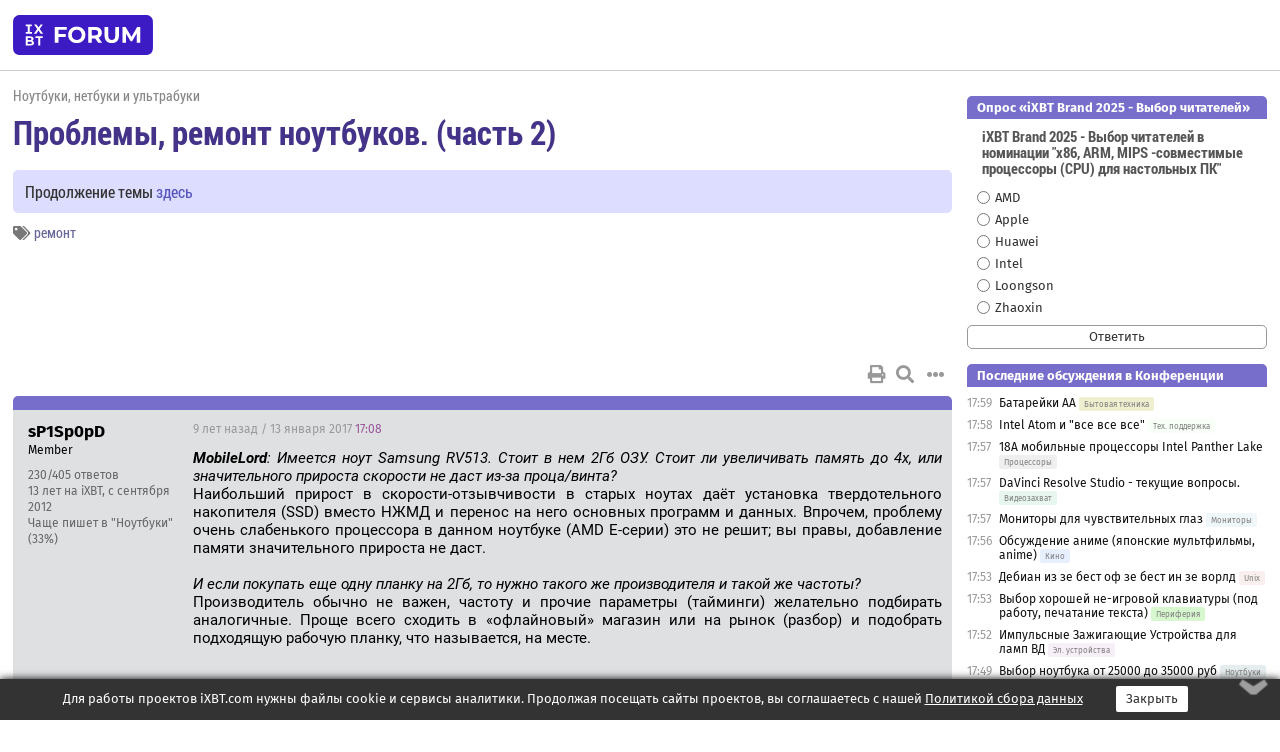

--- FILE ---
content_type: text/html; charset=windows-1251
request_url: https://forum.ixbt.com/topic.cgi?id=17:48494-122
body_size: 11847
content:
<!DOCTYPE html>
<html lang="ru">

<head>
<title>Проблемы, ремонт ноутбуков.  (часть 2) [122] - Конференция iXBT.com</title>
<meta name="description" content="forum.iXBT.com - крупнейший форум о технике и технологиях в Рунете">
<meta name="viewport" content="width=device-width, initial-scale=1">
<meta name="theme-color" content="#88c"/>
<link rel="shortcut icon" href="/favicon.ico?2025">
<link rel="apple-touch-icon" href="/favicon-apple-touch-icon.png">
<link rel="icon" type="image/svg+xml" href="/favicon.svg" >
<link rel="manifest" href="/forum.webmanifest">
<link rel="preload" as="script" href="https://ajax.googleapis.com/ajax/libs/jquery/3.2.1/jquery.min.js"> 
<link rel="preload" as="script" href="/main.js?1768899744"> 
<link rel="stylesheet" href="/style.css?1768899744">
<script src="https://ajax.googleapis.com/ajax/libs/jquery/3.2.1/jquery.min.js"></script>
<script src="/main.js?1768899744"></script>

<script async src="https://yandex.ru/ads/system/header-bidding.js"></script><script type="text/javascript">var aAdvList = [];var adUnits = [];isMobile = false || (window.innerWidth < 740);isDesktop = false || (window.innerWidth > 1080);isPad = false || ((window.innerWidth >= 740) && (window.innerWidth <= 1080));if (isMobile) {adUnits = [{code:'m10',sizes:[[300,250],[336,280],[300,300]],bids:[{bidder:'betweenDigital',params:{placementId:3895019}},{bidder:'otm',params:{placementId:2164}},{bidder:'mytarget',params:{placementId:623218}},{bidder:'mediasniper',params:{placementId:17383}},{bidder:'sape',params:{placementId:875106}}]},{code:'m20',sizes:[[300,250],[336,280],[300,300]],bids:[{bidder:'betweenDigital',params:{placementId:3895020}},{bidder:'otm',params:{placementId:2165}},{bidder:'mytarget',params:{placementId:780304}},{bidder:'mediasniper',params:{placementId:17384}},{bidder:'sape',params:{placementId:875107}}]},{code:'m30',sizes:[[300,250],[336,280],[300,300]],bids:[{bidder:'betweenDigital',params:{placementId:2498312}},{bidder:'otm',params:{placementId:2166}},{bidder:'mytarget',params:{placementId:794229}},{bidder:'mediasniper',params:{placementId:17385}},{bidder:'sape',params:{placementId:875108}}]}];}else {if (isPad || isDesktop) {adUnits = [{code:'h10',sizes:[[728,90],[780,120],[320,50]],bids:[{bidder:'betweenDigital',params:{placementId:2498315}},{bidder:'mytarget',params:{placementId:238731}},{bidder:'mediasniper',params:{placementId:17386}},{bidder:'otm',params:{placementId:2170}},{bidder:'sape',params:{placementId:838316}}]},{code:'h20',sizes:[[728,90],[780,120],[320,50]],bids:[{bidder:'betweenDigital',params:{placementId:3895537}},{bidder:'mytarget',params:{placementId:780292}},{bidder:'mediasniper',params:{placementId:17387}},{bidder:'sape',params:{placementId:875102}},{bidder:'otm',params:{placementId:2171}}]},{code:'h30',sizes:[[728,90],[780,120],[320,50]],bids:[{bidder:'betweenDigital',params:{placementId:3917862}},{bidder:'mytarget',params:{placementId:794263}},{bidder:'mediasniper',params:{placementId:17388}},{bidder:'sape',params:{placementId:875103}},{bidder:'otm',params:{placementId:2172}}]}];}if (isDesktop) {adUnits = adUnits.concat([{code:'v10',sizes:[[300,600],[240,400],[160,600],[120,600],[300,250]],bids:[{bidder:'betweenDigital',params:{placementId:2498313}},{bidder:'mytarget',params:{placementId:238733}},{bidder:'mediasniper',params:{placementId:17389}},{bidder:'otm',params:{placementId:2168}},{bidder:'sape',params:{placementId:875104}}]},{code:'v20',sizes:[[300,600],[240,400],[160,600],[120,600],[300,250]],bids:[{bidder:'betweenDigital',params:{placementId:3895018}},{bidder:'mytarget',params:{placementId:778943}},{bidder:'mediasniper',params:{placementId:17390}},{bidder:'otm',params:{placementId:2169}},{bidder:'sape',params:{placementId:875105}}]}]);}}syncPixels = [{bidder:'betweenDigital',pixels:['https://ads.betweendigital.com/sspmatch?p=33565&r=$' + Date.now()]}];window.YaHeaderBiddingSettings = {biddersMap:{betweenDigital:797430,otm:1556362,sape:2260644,mediasniper:2221582,mytarget:788441},adUnits:adUnits,syncPixels:syncPixels,timeout:800};</script><script>window.yaContextCb = window.yaContextCb || []</script><script async src="https://yandex.ru/ads/system/context.js"></script><style>@media screen and (min-width:740px) {.horb {min-width:728px;max-width:100%;min-height:90px;text-align:center;margin-top:-1px;margin-bottom:-1px;}.mobadv,.mobb {display:none;}}@media screen and (min-width:1080px) {.vertb {text-align:center;margin-bottom:15px;background-color:#f1f1f1;min-height:600px;}}@media screen and (max-width:740px) {.mobb {text-align:center;max-width:100%;overflow:hidden;min-height:280px;}.deskadv,.horb,.vertb,.tgb {display:none;}}</style></head>

<body>
<script>load_counters(17)</script>

<div class="body_wrapper">
<div class="body_content">
	
<table id="top_menu_wrapper">
<tr><td id="top_menu">


<div class="left_menu_bg"></div>
<div class="left_menu" id="left_menu">
<a href="/" class="mainlogo" title="На главную страницу"></a>
<a href="javascript:;" id="left_menu_close"></a>
<div style="clear:both"></div>

<a href="/?id=all">Свежее</a> 
<a href="/search.cgi?id=17">Поиск</a>
<div class="sep"></div>
<div class='cat_title'><i class='fa fa-chevron-down'></i>Общие форумы</div><div class='cat_body'><a href="/?id=4">Техническая поддержка</a><a href="/?id=42">Компьютерный рынок</a><a href="/?id=82">Цифровой / умный дом</a><a href="/?id=79">MacLife</a><a href="/?id=111">Искусственный интеллект: технологии, практика, развитие</a><a href="/?id=78">Рынок труда в IT: образование, работа, карьера, зарплата</a><a href="/?id=100">Коммерческие темы</a></div><div class='cat_title'><i class='fa fa-chevron-down'></i>Специализированные форумы</div><div class='cat_body'><a href="/?id=8">Процессоры</a><a href="/?id=30">Разгон и охлаждение</a><a href="/?id=9">Системные платы</a><a href="/?id=27">Модули памяти</a><a href="/?id=10">Видеосистема</a><a href="/?id=73">TV- и FM-тюнеры, видеовход, видеовыход</a><a href="/?id=29">Цифровое видео: захват, монтаж, обработка</a><a href="/?id=28">Мониторы и другие устройства отображения</a><a href="/?id=20">Цифровое фото</a><a href="/?id=104">Беспилотные летательные аппараты</a><a href="/?id=12">Цифровой звук</a><a href="/?id=90">ProAudio: Профессиональное звуковое оборудование</a><a href="/?id=95">Стереосистемы</a><a href="/?id=60">Домашний кинотеатр: проигрыватели и источники сигнала</a><a href="/?id=61">Домашний кинотеатр: аудиосистема</a><a href="/?id=62">Домашний кинотеатр: ТV и проекторы</a><a href="/?id=11">Магнитные и SSD накопители</a><a href="/?id=31">Оптические носители информации</a><a href="/?id=109">Сетевые носители информации</a><a href="/?id=13">Периферия</a><a href="/?id=49">Корпуса, блоки питания, UPS</a><a href="/?id=14">Сети, сетевые технологии, подключение к интернету</a><a href="/?id=7">Системное администрирование, безопасность</a><a href="/?id=66">Серверы</a><a href="/?id=17">Ноутбуки, нетбуки и ультрабуки</a><a href="/?id=45">Планшеты и электронные книги</a><a href="/?id=16">Мобильные телефоны, смартфоны, кпк, коммуникаторы</a><a href="/?id=75">Мобильные гаджеты</a><a href="/?id=74">Операторы и технологии мобильной связи</a><a href="/?id=88">Телефония, телекоммуникации, офисные АТС</a><a href="/?id=47">Бытовая техника</a></div><div class='cat_title'><i class='fa fa-chevron-down'></i>Программы</div><div class='cat_body'><a href="/?id=22">Программы: OС и системное ПО</a><a href="/?id=23">Программы: Прикладное ПО</a><a href="/?id=76">Программы: Unix-like системы</a><a href="/?id=58">Драйверы</a><a href="/?id=24">Программы: Интернет</a><a href="/?id=26">Программирование</a></div><div class='cat_title'><i class='fa fa-chevron-down'></i>Игры</div><div class='cat_body'><a href="/?id=25">Игры для ПК</a><a href="/?id=87">Игровые консоли (игровые приставки) и игры для них</a></div><div class='cat_title'><i class='fa fa-chevron-down'></i>Авторские форумы</div><div class='cat_body'><a href="/?id=48">Электронные устройства и компоненты</a><a href="/?id=108">Клуб поклонников процессоров Intel</a></div><div class='cat_title'><i class='fa fa-chevron-down'></i>Прочие форумы</div><div class='cat_body'><a href="/?id=15">Общий</a><a href="/?id=54">Современная политика и макроэкономика</a><a href="/?id=55">История</a><a href="/?id=64">Наука, техника, технологии</a><a href="/?id=57">Банки и электронные платежи</a><a href="/?id=43">Криптовалюты, майнинг, blockchain-технологии, NFT</a><a href="/?id=65">Литература, музыка, искусство</a><a href="/?id=63">Кино</a><a href="/?id=70">Автофорум</a><a href="/?id=91">Строительство, ремонт, обустройство дома</a><a href="/?id=71">Спорт и здоровый образ жизни</a><a href="/?id=80">Кулинария, вкусная и здоровая пища, напитки, общепит</a><a href="/?id=72">Отдых, путешествия</a><a href="/?id=103">Семья, личная жизнь, взаимоотношения полов</a><a href="/?id=77">Юмор и несерьезные разговоры</a><a href="/?id=99">Сиюминутное общение, поздравления, онлайн-игры, фан-клубы участников, юмор на грани</a></div><div class='cat_title'><i class='fa fa-chevron-down'></i>Форумы поддержки портала iXBT.com</div><div class='cat_body'><a href="/?id=6">О работе сайта iXBT.com и его проектов (кроме конференции)</a><a href="/?id=97">Отзывы о работе розничных компьютерных компаний</a><a href="/?id=5">О будущем конференции</a></div><div class='cat_title'><i class='fa fa-chevron-down'></i>Архивы конференции</div><div class='cat_body'><a href="/?id=3">Бесплатные объявления KOMOK.com</a><a href="/?id=46">Архив &quot;О Конференции&quot;</a><a href="/?id=36">Архив &quot;Процессоры&quot;</a><a href="/?id=83">Архив &quot;Разгон и охлаждение&quot;</a><a href="/?id=37">Архив &quot;Системные платы&quot;</a><a href="/?id=39">Архив &quot;Модули памяти&quot;</a><a href="/?id=38">Архив &quot;Видеосистема&quot;</a><a href="/?id=59">Архив &quot;Видеозахват&quot;</a><a href="/?id=51">Архив &quot;Мониторы и другие устройства отображения&quot;</a><a href="/?id=84">Архив &quot;Цифровое изображение&quot;</a><a href="/?id=89">Архив &quot;Цифровой звук&quot;</a><a href="/?id=52">Архив &quot;Периферия&quot;</a><a href="/?id=68">Архив &quot;Корпуса, блоки питания, UPS&quot;</a><a href="/?id=86">Архив &quot;Коммуникации: сети и сетевые технологии&quot;</a><a href="/?id=32">Домашний интернет, модемы (архив)</a><a href="/?id=81">Архив &quot;Системное администрирование, безопасность&quot;</a><a href="/?id=41">Архив &quot;Мобильная связь&quot;</a><a href="/?id=112">Программы Microsoft: Windows, Office, Server, Windows Live</a><a href="/?id=67">Архив &quot;OС и системное ПО&quot;</a><a href="/?id=69">Архив &quot;Программы: Интернет&quot;</a><a href="/?id=40">Архив &quot;Программирование&quot;</a><a href="/?id=21">Форум прикладных программистов</a><a href="/?id=53">Архив &quot;Электронные устройства и компоненты&quot;</a><a href="/?id=35">Архив &quot;Околокомпьютерный Флейм & Общий&quot;</a><a href="/?id=34">Архив &quot;Полемика (Злобный Флейм)&quot;</a><a href="/?id=106">Околоавтомобильный Флейм</a><a href="/?id=33">Форум ремонтников</a><a href="/?id=98">Вопросы компании Intel</a><a href="/?id=105">Фотокамеры Samsung</a><a href="/?id=93">Форум о магазине приложений RuStore</a><a href="/?id=110">Форум по продукции компании Huawei</a><a href="/?id=101">Архив &quot;Рынок труда  в IT: вакансии и резюме&quot;</a><a href="/?id=96">Финансовое и корпоративное ПО</a><a href="/?id=94">Программирование: OpenSource</a></div>
<div class="sep"></div>
<div class='cat_title'><i class='fa fa-chevron-down'></i>Справка и сервисы</div>
<div class='cat_body'>
<a href="/?id=rules">Правила конференции</a>
<a href="/?id=faq">FAQ по конференции</a>
<a href="/users.cgi?id=admin#17" onclick="left_menu_close(); faq_open();return false;">Связаться с администрацией</a>
<a href="/users.cgi?id=list">Список участников</a>
<a href="/?id=stats">Cтатистика</a>
<a href="/?id=votingmodinfo">Опросы оценки обстановки в форумах</a>
<a href="/?id=votings">Опросы</a>
<a href="/users.cgi?id=moderatorform">Хотите стать модератором?</a>
</div>
<div class='cat_title'><i class='fa fa-chevron-down'></i>Другие проекты iXBT.com</div>
<div class='cat_body'>
<a target="_blank" rel="noopener" href="https://ixbt.com/">iXBT.com</a>
<a target="_blank" rel="noopener" href="https://www.ixbt.com/live/">Блоги</a>
<a target="_blank" rel="noopener" href="https://ixbt.games/">Games</a>
<a target="_blank" rel="noopener" href="https://ixbt.video/">Видео</a>
<a target="_blank" rel="noopener" href="https://ixbt.market/">Market</a>
<a target="_blank" rel="noopener" href="https://prosound.ixbt.com/">Prosound</a>
<a target="_blank" rel="noopener" href="https://smb.ixbt.com/">ПроБизнес</a>
</div>
<div class="cat_footer">
<a target="_blank" href="/?id=rules:cookie">Политика использования cookie</a>
<a target="_blank" href="/?id=rules:persdatapolicy">Политика защиты и обработки персональных данных</a>
<a target="_blank" href="https://www.ixbt.com/page/advert.html">Размещение рекламы</a>
<a target="_blank" rel="noopener" style="margin-top:10px; color:#999" href="https://www.ixbt.com/">© iXBT.com 1999-2026</a>
</div>

</div>


<a class="top mainlogo" href="/" title="На главную страницу"></a>

<div class="top" id="top_menu_list"></div>


<div class="top" id="top_menu_all"><a class="top" href="/?id=all" title="Свежее"><span class="text">Свежее</span><span class="icon"><i class="far fa-list-alt"></i></span></a></div><div class="top"><a class="top" href="/users.cgi?id=register"><span class="text">Зарегистрироваться</span><span class="icon"><i class="fa fa-sign-in-alt"></i>
</span></a></div>



<div class="top" id="honor"><a class="top" data-menuitem="honor" href="https://www.ixbt.com/cgi-bin/click_i.cgi?id=126656&pg=6693135" target="_blank"><div><img src="2021-honor-logo2.svg"></div></a></div>
<div class="top right last" id="top_menu_login"><a class="top" href="javascript:;" onClick="box_login(0)" title="Войти"><span class="login"><svg xmlns="http://www.w3.org/2000/svg" viewBox="0 0 18 18" width="16" height="16"><path d="M9 0C6.4 0 4.2 2.1 4.2 4.8c0 2.6 2.1 4.8 4.8 4.8s4.8-2.1 4.8-4.8C13.8 2.1 11.6 0 9 0zm0 7.5c-1.5 0-2.8-1.2-2.8-2.8S7.5 2 9 2s2.8 1.2 2.8 2.8S10.5 7.5 9 7.5zM14.5 12c-1.9-1.1-4-1.4-5.5-1.4S5.4 11 3.5 12C1.6 13.1 0 15 0 18h2c0-2.1 1.1-3.4 2.5-4.2 1.5-.9 3.3-1.2 4.5-1.2s3 .3 4.5 1.1c1.4.8 2.5 2.1 2.5 4.2h2c0-2.9-1.6-4.8-3.5-5.9z" fill="currentColor"></path></svg>Войти</span></a></div>


<div class="top right" id="top_menu_search"><a class="top" href="/search.cgi?id=17" title="Поиск"><svg xmlns="http://www.w3.org/2000/svg" viewBox="0 0 512 512" width="23" height="23"><path d="M416 208c0 45.9-22.868 96.69-47.968 131.09l124.697 125c12.485 12.516 15.65 24.505 3.15 37.005-12.5 12.5-26.079 14.105-38.579 1.605L330.7 376c-34.4 25.2-76.8 40-122.7 40C93.1 416 0 322.9 0 208S93.1 0 208 0s208 93.1 208 208zM208 368c79.53 0 160-80.471 160-160S287.53 48 208 48 48 128.471 48 208s80.47 160 160 160z" fill="currentColor"></path></svg></a></div>

</td></tr></table>
<script>
var topmenulist = [['Общие форумы',[4,42,82,79,111,78,100]],['Специализированные форумы',[8,30,9,27,10,73,29,28,20,104,12,90,95,60,61,62,11,31,109,13,49,14,7,66,17,45,16,75,74,88,47]],['Программы',[22,23,76,58,24,26]],['Игры',[25,87]],['Авторские форумы',[48,108]],['Прочие форумы',[15,54,55,64,57,43,65,63,70,91,71,80,72,103,77,99]],['Форумы поддержки портала iXBT.com',[6,97,5]]];
top_menu_init();
setTimeout("setSize();", 100);
var user_premium=0, fav_count=0, menu_forum_number='17', rc_time='29489220', show_avatars="", show_topic_date=0, postform_key="", user_forumpage_topics=""; 

</script>

	



	<div class="body_content_table"><div class="column left">
 
<script>t_top('17','48494','remnote','Проблемы, ремонт ноутбуков.  (часть 2)','','Продолжение темы <a href="https://forum.ixbt.com/topic.cgi?id=17:55128">здесь</a>','122',"topic.cgi?id=17:48494","назад,121|1,|2,2|3,3|&hellip;,60|117,117|118,118|119,119|120,120|121,121|122|123,123|124,124|125,125|126,126|127,127|&hellip;,140|153,153|154,154|155,155|далее,123",'','','','ремонт','','','<div class="deskadv" id="h-10"><div class="horb horb" id="h10"><\/div><\/div><script>if (isPad || isDesktop) {window.yaContextCb.push(()=>{Ya.adfoxCode.create({ownerId:263225,containerId:\'h10\',params:{pp:\'mai\',ps:\'cpss\',p2:\'ftsb\',puid1:\'n\',puid1:\'\',puid2:\'\',puid10:\'forum\'}})})}<\/script>','','',0,'','','','4724','2013-02-19','2018-04-29','')</script>

<script>t_post(3939,'sP1Sp0pD','1Member||3230/405||413 лет на iXBT<span class="ds">, с сентября 2012</span>||f"Ноутбуки"<span class="ds"> (33%)</span>||01||',1484327280,'<i><b>MobileLord</b>: Имеется ноут Samsung RV513. Стоит в нем 2Гб ОЗУ. Стоит ли увеличивать память до 4х, или значительного прироста скорости не даст из-за проца/винта?</i><br>Наибольший прирост в скорости-отзывчивости в старых ноутах даёт установка твердотельного накопителя (SSD) вместо НЖМД и перенос на него основных программ и данных.  Впрочем, проблему очень слабенького процессора в данном ноутбуке (AMD E-серии) это не решит; вы правы, добавление памяти значительного прироста не даст.<br><br><i>И если покупать еще одну планку на 2Гб, то нужно такого же производителя и такой же частоты?</i><br>Производитель обычно не важен, частоту и прочие параметры (тайминги) желательно подбирать аналогичные.  Проще всего сходить в «офлайновый» магазин или на рынок (разбор) и подобрать подходящую рабочую планку, что называется, на месте.',[],'0;0;0;0;0;')</script>
<div><div class="deskadv" id="h-20"><div class="horb horb" id="h20"></div></div><div class="mobadv ban280" id="m-10"><div class="mobb mobb1" id="m10"></div></div><script>if (isPad || isDesktop) {window.yaContextCb.push(()=>{Ya.adfoxCode.create({ownerId:263225,containerId:'h20',params:{pp:'mak',ps:'cpss',p2:'ftsb',puid1:'n',puid1:'',puid2:'',puid10:'forum'}})})}else if (isMobile) {window.yaContextCb.push(()=>{Ya.adfoxCode.create({ownerId:263225,containerId:'m10',params:{pp:'mel',ps:'cpss',p2:'ftsc',puid1:'n',puid1:'',puid2:'',puid10:'forum'}})})}</script></div>
<script>t_post(3940,'Lexius','1Member||372/1136||417 лет на iXBT<span class="ds">, с сентября 2008</span>||72,,https://ixbt.photo/?id=user:536874||f"Накопители"<span class="ds"> (18%)</span>||01||',1484333520,'<b>vovan76</b><br><i>Надеюсь, вы пользовались селектором выходов, нажимали клавиши Fn+F8?</i><br>И это тоже пробовал. На внешнем мониторе черный экран.<br>Единственное, когда мне его принесли, там стояла Win7 Starter, которая второй экран вообще не видела и на которой были очень кривые дрова. Когда я его первый раз включил, то в момент, когда при загрузке начинает отображаться рабочий стол, на внешнем мониторе на секунду появился фоновый рисунок рабочего стола с очень искаженными цветами. Мне показалось, что цвета были искажены в сторону зеленого, но однозначно сказать немогу, т.к. это произошло очень быстро и больше не повторялось.',[],'0;0;0;0;0;')</script>
<script>t_post(3941,'Dimoks','1unregistered||',1484346180,'<div class="quote"><b>kickman</b>:<br><b>vovan76</b><br><i>просто кнопка включения испортилась?</i><br>Это легко проверить, замкнув контакты отвёрточкой, пинцетиком, проводочком. Сначала разобрав до этой кнопки.</div>Нет. Это не кнопка. Не похоже вообще.<br>Иногда я легким нажатием включаю-выключаю десятки раз подряд и всё ок.<br>А иногда хоть легким хоть сильно жать - никакой реакции',[],'0;0;0;0;0;')</script>
<script>t_post(3942,'vovan76','1Member||31258/1696||a00409194.gif||418 лет на iXBT<span class="ds">, с ноября 2007</span>||f"Ноутбуки"<span class="ds"> (74%)</span>||2Россия, Санкт-Петербург||01||',1484346420,'<b>ka81</b><br>Если вы уверены в программной части, тогда займитесь аппаратной. Просто возьмите другой (идеально - такой же) исправный модуль Wi-Fi и проверьте.<br><br><br><b>Lexius</b><br>Не исключено, что чип дохловат. Может сам, а может помогли. Например, что-нибудь плохое подключили в VGA. Осмотрите разъём VGA, нет ли повреждений. Если всё норм и зацепиться не за что, тогда можно рекомендовать обратиться в сервис.',[],'0;0;0;0;0;')</script>
<script>t_post(3943,'Chokarro','1Junior Member||31/1||49 лет на iXBT<span class="ds">, с января 2017</span>||01||',1484474640,'Такая фигня с ноутом – во-первых старый, во-вторых включается через раз. Т.е. – бывает включаю и запускается со скрипом. А бывает – просто чёрный экран и гудит так тихонько-тихонько. Кто скажет в чём может быть дело? Также прошу посоветовать недорогой ноут в пределах 20 тысяч. Нужен в основном для использования офисовых прог, простеньких игр, сёрфа в нете на скорости до 50 мб/с. ',[],'0;0;0;0;0;')</script>
<script>t_post(3944,'AndFox3','1Member||3114/2763||420 лет на iXBT<span class="ds">, с октября 2005</span>||73,,https://ixbt.photo/?id=user:245089||f"Тех. поддержка"<span class="ds"> (19%)</span>||2Россия, Ярославль||01||',1484477580,'<b>Chokarro</b><br>Выбор ноутбука в другой теме, здесь обсуждается только ремонт.',[],'0;0;0;0;0;')</script>
<script>t_post(3945,'Chokarro','1Junior Member||32/2||49 лет на iXBT<span class="ds">, с января 2017</span>||01||',1484482200,'написано 15.01.2017 10:53	Инфо • Приват • Правка • Ответить • Известить модератора • IP<br>Chokarro<br>Выбор ноутбука в другой теме, здесь обсуждается только ремонт.<br><br>Понял сорри',[],'0;0;0;0;0;')</script>
<script>t_post(3946,'gNTB','1Member||331526/35534||g1||a00078290.jpg||423 года на iXBT<span class="ds">, с июня 2002</span>||7628,,https://ixbt.photo/?id=user:78290||f"Ноутбуки"<span class="ds"> (82%)</span>||2Россия, Моск. обл.||01||',1484484420,'<b>Chokarro</b><br><i>Кто скажет в чём может быть дело? </i><br>"Имя, сестра, имя!". (с) Модель ноутбука?<br>Но лучше  - сразу в СЦ. Там <del>разведут</del> проведут начальную диагностику. <br><img src="/gigi.svg" class="smile" onerror="this.src=\\\'/gigi.gif\\\'">',[],'0;0;0;0;0;')</script>
<script>t_post(3947,'BaserLexx','1Member||385/118||413 лет на iXBT<span class="ds">, с ноября 2012</span>||f"Ноутбуки"<span class="ds"> (69%)</span>||2Россия||01||',1484485320,'<b>Chokarro</b><br><font class="off"><i>недорогой ноут в пределах 20 тысяч.</i><br>Планшеты в корпусе ноутбука продают за такие деньги.</font>',[],'0;0;0;0;0;')</script>
<script>t_post(3948,'aab2reg','1Junior Member||33/7||49 лет на iXBT<span class="ds">, с мая 2016</span>||2Россия||01||',1484608980,'Всем привет. Имеется возможность взять за смешные деньги Macbook Air 13 mid 2011, в топовой конфигурации (i7 1,8ghz, 4gb ram, 256 ssd, батарея 315 циклов. Корпус в идеальном состоянии, но есть один изъян, царапина (2 см в длину) на экране. Как хозяин умудрился ее поставить загадка  (предположительно уронил ножницы). На сайтах пары сервисных центров читал, что верхняя крышка меняется целиком, и стоит это недешево.<br><br>Вопрос можно ли поменять отдельно стекло дисплея, без замены всего этого бутерброда?',[],'0;0;0;0;0;')</script>
<script>t_post(3949,'+ms+','1Member||34937/13248||422 года на iXBT<span class="ds">, с июля 2003</span>||f"Ноутбуки"<span class="ds"> (37%)</span>||01||',1484609340,'<b>aab2reg</b><br><i>Вопрос можно ли поменять отдельно стекло дисплея, без замены всего этого бутерброда?</i><br>Без проблем, при наличии умения. Но матрица сама по себе дорогая, хоть и дешевле крышки.<br>Могу помочь если в Москве',[],'0;0;0;0;0;')</script>
<script>t_mess(3950,'К этой теме 16.01.2017 23:33 <b>moderator-17</b> подклеил тему "Вопросы и проблемы по материнской плате на ноутбуке HP pavilion dv6 2121-er" (автор: <b>Volk_J</b>)')</script>
<script>t_post(3951,'Volk_J','1Junior Member||31/2||49 лет на iXBT<span class="ds">, с июня 2016</span>||2Россия||01||',1484602020,'Ноутбук (HP pavilion dv6 2121-er на базе i5 и видеочипа nvidia m230) перестал запускаться. А именно: при включение питания не идет видеопоток на монитор, изображение нет(даже загрузки BIOS). Запускается кулер, загораются светодиоды(тачпада), идет питание на монитор(горит сзади монитора LED-подсветка). Звуковых и световых сигналов не подает. Если отключить/подключить монитор и включить питание. Идет проверка монитора(тест, циклично). При подключение других мониторов к разъемам HDMI/VGA и запуске компьютера результат тот же, нет изображения. Иногда при включение показывает черный фон. Если высунуть оперативную память, то при включение - индикатор клавиши Caps Lock подает 3 световых сигнала, что соответствует от проблемах с модулем памяти. Пробовал вынуть батарейку, но результат тот же.<br>Вопросы: <br>1.В чем проблема? Что стоит проверить еще и какими способами?<br>2. Где на мат. плате найти её модель?<br>3.Посоветуйте где можно найти модель данной мат. платы? На что стоит обратить внимание при покупке?<br>4. В основном ноутбуки dv6 выпускали на базе AMD(более слабая конфигурация), подойдет ли мне такая мат. плата? Можно на плате с базой AMD сменить процессор на свой i5 и видеочип на Nvidia? <br>5. Куда/где можно продать неработающую мат. плату от ноутбука?<br><a href="https://hsto.org/files/85a/a47/3e1/85aa473e11ee4272963be460910fe49b.jpg" target="_blank" rel="nofollow">https://hsto.org/files/85a/a47/3e1/85aa473e11ee4272963be460910fe49b.jpg  <font class="off">(1920x1082, 329.1Kb)</font></a><br><a href="https://hsto.org/files/821/c57/cf5/821c57cf52b74736a8d48f32b916a697.jpg" target="_blank" rel="nofollow">https://hsto.org/files/821/c57/cf5/821c57cf52b74736a8d48f32b916a697.jpg  <font class="off">(1920x1082, 446.8Kb)</font></a>',[],'0;0;0;0;0;')</script>
<script>t_post(3952,'gNTB','1Member||331539/35547||g1||a00078290.jpg||423 года на iXBT<span class="ds">, с июня 2002</span>||7628,,https://ixbt.photo/?id=user:78290||f"Ноутбуки"<span class="ds"> (82%)</span>||2Россия, Моск. обл.||01||',1484606100,'<b>Volk_J</b><br>п 1-2 <a href="https://forum.ixbt.com/topic.cgi?id=17:48494" target=_blank>Проблемы, ремонт ноутбуков.  (часть 2)</a><br>п 3 ebay/ali<br>п 4 ХЗ<br>п 5 барахолки, СЦ',[],'0;0;0;0;0;')</script>
<script>t_post(3953,'anton516','1Member||37337/7485||422 года на iXBT<span class="ds">, с декабря 2003</span>||716,,https://ixbt.photo/?id=user:151610||f"Ноутбуки"<span class="ds"> (97%)</span>||2Россия, Москва||01||',1484609580,'4. Нет, нет.',[],'0;0;0;0;0;')</script>
<script>t_post(3954,'+ms+','1Member||34938/13250||422 года на iXBT<span class="ds">, с июля 2003</span>||f"Ноутбуки"<span class="ds"> (37%)</span>||01||',1484612580,'<b>Volk_J</b><br><i>2. Где на мат. плате найти её модель?</i><br><a href="http://notebook1.ru/forma1/viewtopic.php?f=28&amp;t=34166" target="_blank" rel="nofollow">http://notebook1.ru/forma1/viewtopic.php?f=28&amp;t=34166</a><br><i>3.Посоветуйте где можно найти модель данной мат. платы? На что стоит обратить внимание при покупке?</i><br>Там где ее можно пощупать перед покупкой. На работоспособность',[],'0;0;0;0;0;')</script>
<script>t_post(3955,'ka81','1Member||347/939||a00163603.gif||421 год на iXBT<span class="ds">, с февраля 2004</span>||f"ДК TV"<span class="ds"> (32%)</span>||2Италия, Милан||01||',1484613480,'В ноутбуке samsung матрица ltn173kt02-801<br>На что совместимое получше ее можно заменить? За ссылки отдельное спасибо.',[],'0;0;0;0;0;')</script>
<script>t_post(3956,'Volk_J','1Junior Member||32/3||49 лет на iXBT<span class="ds">, с июня 2016</span>||2Россия||01||',1484681820,'Ноутбук (HP pavilion dv6 2121-er на базе i5 и видеочипа nvidia m230) перестал запускаться. А именно: при включение питания не идет видеопоток на монитор, изображение нет(даже загрузки BIOS). Запускается кулер, загораются светодиоды(тачпада), идет питание на монитор(горит сзади монитора LED-подсветка). Звуковых и световых сигналов не подает. Если отключить/подключить монитор и включить питание. Идет проверка монитора(тест, циклично). При подключение других мониторов к разъемам HDMI/VGA и запуске компьютера результат тот же, нет изображения. Иногда при включение показывает черный фон. Если высунуть оперативную память, то при включение - индикатор клавиши Caps Lock подает 3 световых сигнала, что соответствует от проблемах с модулем памяти. Пробовал вынуть батарейку, но результат тот же.<br>Вопросы: <br>1.В чем проблема? Что стоит проверить еще и какими способами?<br>2. Где на мат. плате найти её модель?<br>3.Посоветуйте где можно найти модель данной мат. платы? На что стоит обратить внимание при покупке?<br>4. В основном ноутбуки dv6 выпускали на базе AMD(более слабая конфигурация), подойдет ли мне такая мат. плата? Можно на плате с базой AMD сменить процессор на свой i5 и видеочип на Nvidia? <br>5. Куда/где можно продать неработающую мат. плату от ноутбука?<br><a href="https://hsto.org/files/85a/a47/3e1/85aa473e11ee4272963be460910fe49b.jpg" target="_blank" rel="nofollow">https://hsto.org/files/85a/a47/3e1/85aa473e11ee42729…be460910fe49b.jpg</a> <br><a href="https://hsto.org/files/821/c57/cf5/821c57cf52b74736a8d48f32b916a697.jpg" target="_blank" rel="nofollow">https://hsto.org/files/821/c57/cf5/821c57cf52b74736a…48f32b916a697.jpg</a> ',[],'0;0;0;0;0;')</script>
<script>t_post(3957,'7цветик','1Member||31/12||422 года на iXBT<span class="ds">, с января 2004</span>||01||',1484682600,'<b>KLM83</b><br><i>Есть ноутбук от самсунка типа игровой, samsung np 700g7a с процессором corei7-2670QM</i><br><br>У меня тот же "зверь", но другая проблема.<br>Ноут Samsung NP700G7A-S02 (юзается не как игровой, как рабочая лошадка, не выключаю вообще, только в сон отправляю, года 4 он у меня)<br>Может тут кто подскажет где можно найти клаву на него?<br>На али муж уже несколько раз пытался заказать, поначалу тянут резину, потом извиняются, что кириллицы нет и не будет (',[],'0;0;0;0;0;')</script>
<script>t_post(3958,'radeon6','1Member||39/31||414 лет на iXBT<span class="ds">, с октября 2011</span>||2Россия, Краснодар||5http://contact-express.ru/||01||',1484684460,'<b>Volk_J</b><br>Ответили уж.<br><br><b>ka81</b><br><i>В ноутбуке samsung матрица ltn173kt02-801<br>На что совместимое получше ее можно заменить?</i><br>Если разбили то меняйте на такую же. Лучше наверное нету, а если есть то будет дороже.<br><br><b>7цветик</b><br><i>Может тут кто подскажет где можно найти клаву на него?</i><br>А вы посмотрите, несколько есть <a href="https://www.google.ru/search?q=NP700G7A&amp;oq=NP700G7A&amp;aqs=chrome..69i57&amp;sourceid=chrome&amp;ie=UTF-8#newwindow=1&amp;q=NP700G7A+%D0%BA%D0%BB%D0%B0%D0%B2%D0%B8%D0%B0%D1%82%D1%83%D1%80%D0%B0+%D0%BA%D1%83%D0%BF%D0%B8%D1%82%D1%8C" target="_blank" rel="nofollow">здесь</a>',[],'0;0;0;0;0;')</script>
<script>t_post(3959,'ka81','1Member||349/941||a00163603.gif||421 год на iXBT<span class="ds">, с февраля 2004</span>||f"ДК TV"<span class="ds"> (32%)</span>||2Италия, Милан||01||',1484684760,'Не разбил, вопрос апгрейда. Чуть дороже - устраивает.',[],'0;0;0;0;0;')</script>
<script>t_post(3960,'7цветик','1Member||32/13||422 года на iXBT<span class="ds">, с января 2004</span>||01||',1484686440,'<b>radeon6</b>, у вас счастливая рука )), обновилась выдача, есть к кому еще не обращались. <br>Спасибо, попробуем.<br>Уже год как вылетело пару клавиш, дома ноут использую как комп (внешние монитор и клавиатура), а вот в поездках сложновато.',[],'0;0;0;0;0;')</script>
<script>t_post(3961,'Lexius','1Member||373/1137||417 лет на iXBT<span class="ds">, с сентября 2008</span>||72,,https://ixbt.photo/?id=user:536874||f"Накопители"<span class="ds"> (18%)</span>||01||',1484694540,'<b>vovan76</b><br><i>Не исключено, что чип дохловат. Может сам, а может помогли. Например, что-нибудь плохое подключили в VGA. Осмотрите разъём VGA, нет ли повреждений. Если всё норм и зацепиться не за что, тогда можно рекомендовать обратиться в сервис.</i><br>Проблема обнаружена - нет сигнала синхронизации.<br>Обнаружил с помощью этого видео:<br><a href="https://www.youtube.com/watch?v=h-_BeVznID4" target="_blank" rel="nofollow">https://www.youtube.com/watch?v=h-_BeVznID4</a><br>Спасибо за помощь!',[],'0;0;0;0;0;')</script>
<script>t_post(3962,'radeon6','1Member||310/32||414 лет на iXBT<span class="ds">, с октября 2011</span>||2Россия, Краснодар||5http://contact-express.ru/||01||',1484708820,'<b>ka81</b><br><i>Не разбил, вопрос апгрейда. Чуть дороже - устраивает.</i><br>Хм... Тогда напишите в каком именно плане вам хочется получше. А вообще оставьте эту затею. Выберите обычный монитор, какой уж вам понравится и подключите к ноутбуку если что-то получше прямо нужно. Ноутбук такая вещь, что зачастую чтобы сделать что-то получше и без сервиса, нужно пойти и выбрать в магазине другой ноутбук.',[],'0;0;0;0;0;','GrayWolf')</script>
<script>t_post(3963,'ka81','1Member||350/943||a00163603.gif||421 год на iXBT<span class="ds">, с февраля 2004</span>||f"ДК TV"<span class="ds"> (32%)</span>||2Италия, Милан||01||',1484734500,'Получше в прямом плане )<br>Качество картинки, разрешение, углы обзора,...',[],'0;0;0;0;0;')</script>
<script>t_post(3964,'radeon6','1Member||311/33||414 лет на iXBT<span class="ds">, с октября 2011</span>||2Россия, Краснодар||5http://contact-express.ru/||01||',1484752620,'<b>radeon6</b><br><i>Выберите обычный монитор, какой уж вам понравится и подключите к ноутбуку если что-то получше прямо нужно. Ноутбук такая вещь, что зачастую чтобы сделать что-то получше и без сервиса, нужно пойти и выбрать в магазине другой ноутбук.</i>',[],'0;0;0;0;0;')</script>
<script>t_post(3965,'vovan76','1Member||31259/1697||a00409194.gif||418 лет на iXBT<span class="ds">, с ноября 2007</span>||f"Ноутбуки"<span class="ds"> (74%)</span>||2Россия, Санкт-Петербург||01||',1484776200,'<b>Lexius</b><br><i>Проблема обнаружена - нет сигнала синхронизации.</i><br>Распишите более подробно, пожалуйста, поиск и устранение.',[],'0;0;0;0;0;')</script>
<script>t_post(3966,'+ms+','1Member||34939/13253||422 года на iXBT<span class="ds">, с июля 2003</span>||f"Ноутбуки"<span class="ds"> (37%)</span>||01||',1484777520,'<b>ka81</b><br><i>На что совместимое получше ее можно заменить? </i><br>Любая совместимая по разъему и интерфейсу FullHD',[],'0;0;0;0;0;','ka81')</script>
<script>t_post(3967,'ka81','1Member||351/947||a00163603.gif||421 год на iXBT<span class="ds">, с февраля 2004</span>||f"ДК TV"<span class="ds"> (32%)</span>||2Италия, Милан||01||',1484779080,'Про разъем понятно. А про какую совместимость какого интерфейса речь?',[],'0;0;0;0;0;')</script>
<script>t_post(3968,'gNTB','1Member||331550/35560||g1||a00078290.jpg||423 года на iXBT<span class="ds">, с июня 2002</span>||7628,,https://ixbt.photo/?id=user:78290||f"Ноутбуки"<span class="ds"> (82%)</span>||2Россия, Моск. обл.||01||',1484827620,'<b>ka81</b><br>Вообще то <b>+ms+</b> это надоело разжевывать в профильной теме<br><b><a href="https://forum.ixbt.com/topic.cgi?id=17:29721" target=_blank>Замена матрицы ноутбука TN -&gt; IPS,AFFS ?</a></b><br>Так что не стоит провоцировать ОФФ топ в теме ремонта, почитайте профильную.',[],'0;0;0;0;0;')</script>
<script>t_post(3969,'Lexius','1Member||374/1138||417 лет на iXBT<span class="ds">, с сентября 2008</span>||72,,https://ixbt.photo/?id=user:536874||f"Накопители"<span class="ds"> (18%)</span>||01||',1484835300,'<b>vovan76</b><br><i>Распишите более подробно, пожалуйста, поиск и устранение.</i><br>Разбираешь ноут, проверяешь есть ли синхронизация на 15 ноге D-Sub разъема. Дальше проверяешь 12 ногу. Если тут все нормально, идем дальше.<br>Дальше проверяем 13 и 14 ноги разъема. Если и тут сигналы есть, то надо копать в сторону RGB-линий, а если сигнала нет, то надо осциллографом посмотреть, есть ли сигналы синхронизации от видеокарты на входе микросхем преобразователя сигналов(превращают 3.3В в 5В). Если нету, значит мертв графический адаптер. Если есть, надо поменять эти миркухи.<br>В этом ноуте небыло синхронизации на 13 ноге.<br>Детальнее в видео:<br><a href="https://www.youtube.com/watch?v=h-_BeVznID4" target="_blank" rel="nofollow">https://www.youtube.com/watch?v=h-_BeVznID4</a>',[],'0;0;0;0;0;')</script>
<script>t_post(3970,'vlad84','1Member||39/40||417 лет на iXBT<span class="ds">, с июня 2008</span>||f"Ноутбуки"<span class="ds"> (19%)</span>||2Россия, Москва||i5||01||',1484862300,'Добрый день.<br> <br>Подскажите на Acer Aspire 553G изображение стало еле-еле видимым и то только при свете. Яркость не регулируется. Я так понимаю отказала подсветка.<br>Меняется ли подсветка отдельно или вместе с матрицей? или это например в шлейфе проблема?<br><br>Цена ремонта хотя бы примерно какая? А то за ним были и еще другие косяки, вот думаю надо ли ввязываться)',[],'0;0;0;0;0;')</script>
<script>t_post(3971,'Lexius','1Member||375/1139||417 лет на iXBT<span class="ds">, с сентября 2008</span>||72,,https://ixbt.photo/?id=user:536874||f"Накопители"<span class="ds"> (18%)</span>||01||',1484873220,'<b>vlad84</b><br>Может быть три причины:<br> - шлейф<br> - лампа подсветки<br> - инвертор<br><br>Если лампа подсветки - надо разбирать матрицу. А это дорого.<br>Если инвертор или шлейф, то надо просто его поменять',[],'0;0;0;0;0;')</script>
<div><div class="deskadv" id="h-30"><div class="horb horb" id="h30"></div></div><div class="mobadv ban280" id="m-20"><div class="mobb mobb2" id="m20"></div></div><script>if (isPad || isDesktop) {window.yaContextCb.push(()=>{Ya.adfoxCode.create({ownerId:263225,containerId:'h30',params:{pp:'maj',ps:'cpss',p2:'ftsb',puid1:'n',puid1:'',puid2:'',puid10:'forum'}})})}else if (isMobile) {window.yaContextCb.push(()=>{Ya.adfoxCode.create({ownerId:263225,containerId:'m20',params:{pp:'mem',ps:'cpss',p2:'ftsc',puid1:'n',puid1:'',puid2:'',puid10:'forum'}})})}</script></div>
<script>t_post(3972,'+ms+','1Member||34940/13256||422 года на iXBT<span class="ds">, с июля 2003</span>||f"Ноутбуки"<span class="ds"> (37%)</span>||01||',1484874660,'<b>vlad84</b><br>Вы бы сначала модель ноутбука нормально написали',[],'0;0;0;0;0;')</script>
<script language="Javascript">t_dialog_thanks('<a href=\'/?id=cabinet:orders_premium\' target=\'_blank\'><b>Купите Premium</b>, чтобы увеличить<br>текущие лимиты: <b>5</b> реакций/сутки</a>');t_bottom();</script></div>
<script>print_rc('17','<div class="deskadv"><div class="tgb tgb_bordered" id="tgb11"><\/div><\/div><script>if (isDesktop) {window.yaContextCb.push(()=>{Ya.adfoxCode.create({ownerId:263225,containerId:\'tgb11\',params:{p1:\'bzjhc\',p2:\'fugq\',puid1:\'n\'}})})}<\/script>','<div class="deskadv" id="v-10"><div class="vertb vertb1" id="v10"><\/div><\/div><script>if (isDesktop) {window.yaContextCb.push(()=>{Ya.adfoxCode.create({ownerId:263225,containerId:\'v10\',params:{pp:\'max\',ps:\'cpss\',p2:\'ftrh\',puid1:\'n\',puid1:\'\',puid2:\'\',puid10:\'forum\'}})})}<\/script>','<div class="deskadv" id="v-20"><div class="vertb vertb1" id="v20"><\/div><\/div><script>if (isDesktop) {window.yaContextCb.push(()=>{Ya.adfoxCode.create({ownerId:263225,containerId:\'v20\',params:{pp:\'may\',ps:\'cpss\',p2:\'ftrh\',puid1:\'n\',puid1:\'\',puid2:\'\',puid10:\'forum\'}})})}<\/script>')</script>
</div>
</div>

<script>print_footer('<div class="mobadv ban280" id="m-30"><div class="mobb mobb2" id="m30"><\/div><\/div><script>if (isMobile) {window.yaContextCb.push(()=>{Ya.adfoxCode.create({ownerId:263225,containerId:\'m30\',params:{pp:\'men\',ps:\'cpss\',p2:\'ftsc\',puid1:\'n\',puid1:\'\',puid2:\'\',puid10:\'forum\'}})})}<\/script>');</script>
</div>

</body>
</html>
